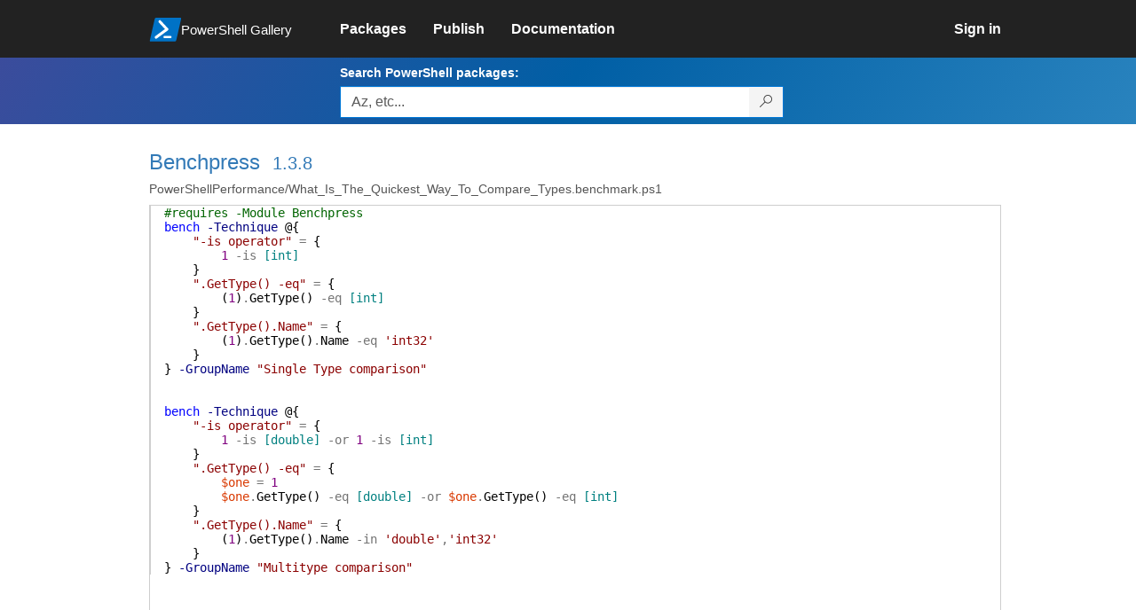

--- FILE ---
content_type: text/html; charset=utf-8
request_url: https://www.powershellgallery.com/packages/Benchpress/1.3.8/Content/PowerShellPerformance%5CWhat_Is_The_Quickest_Way_To_Compare_Types.benchmark.ps1
body_size: 21474
content:
<!DOCTYPE html>
<html lang="en">
<head>
    <meta charset="utf-8" />
    <meta http-equiv="X-UA-Compatible" content="IE=edge">
    <meta name="viewport" content="width=device-width, initial-scale=1">
    
    

    <title>
        PowerShell Gallery
        | PowerShellPerformance/What_Is_The_Quickest_Way_To_Compare_Types.benchmark.ps1 1.3.8
    </title>

    <link href="/favicon.ico" rel="shortcut icon" type="image/x-icon" />
        <link title="https://www.powershellgallery.com" type="application/opensearchdescription+xml" href="/opensearch.xml" rel="search">

    <link href="/Content/gallery/css/site.min.css?v=N-FMpZ9py63ZO32Sjay59lx-8krWdY3bkLtzeZMpb8w1" rel="stylesheet"/>

    <link href="/Content/gallery/css/branding.css?v=1.2" rel="stylesheet"/>



    <!-- HTML5 shim and Respond.js for IE8 support of HTML5 elements and media queries -->
    <!-- WARNING: Respond.js doesn't work if you view the page via file:// -->
    <!--[if lt IE 9]>
      <script src="https://oss.maxcdn.com/html5shiv/3.7.3/html5shiv.min.js"></script>
      <script src="https://oss.maxcdn.com/respond/1.4.2/respond.min.js"></script>
    <![endif]-->

    

    
    
    
                <!-- Telemetry -->
            <script type="text/javascript">
                var appInsights = window.appInsights || function (config) {
                    function s(config) {
                        t[config] = function () {
                            var i = arguments;
                            t.queue.push(function () { t[config].apply(t, i) })
                        }
                    }

                    var t = { config: config }, r = document, f = window, e = "script", o = r.createElement(e), i, u;
                    for (o.src = config.url || "//az416426.vo.msecnd.net/scripts/a/ai.0.js", r.getElementsByTagName(e)[0].parentNode.appendChild(o), t.cookie = r.cookie, t.queue = [], i = ["Event", "Exception", "Metric", "PageView", "Trace"]; i.length;) s("track" + i.pop());
                    return config.disableExceptionTracking || (i = "onerror", s("_" + i), u = f[i], f[i] = function (config, r, f, e, o) {
                        var s = u && u(config, r, f, e, o);
                        return s !== !0 && t["_" + i](config, r, f, e, o), s
                    }), t
                }({
                    instrumentationKey: '50d4abc3-17d3-4a1b-8361-2d1e9ca8f6d5',
                    samplingPercentage: 100
                });

                window.appInsights = appInsights;
                appInsights.trackPageView();
            </script>

        <script type="text/javascript">

        window.addEventListener('DOMContentLoaded', () => {
            const tabs = document.querySelectorAll('[role="tab"]');
            const tabList = document.querySelector('[role="tablist"]');

            // Add a click event handler to each tab
            tabs.forEach((tab) => {
                tab.addEventListener('click', changeTabs);
            });

            // Enable arrow navigation between tabs in the tab list
            let tabFocus = 0;

            tabList?.addEventListener('keydown', (e) => {
                // Move right
                if (e.keyCode === 39 || e.keyCode === 37) {
                    tabs[tabFocus].setAttribute('tabindex', -1);
                    if (e.keyCode === 39) {
                        tabFocus++;
                        // If we're at the end, go to the start
                        if (tabFocus >= tabs.length) {
                            tabFocus = 0;
                        }
                        // Move left
                    } else if (e.keyCode === 37) {
                        tabFocus--;
                        // If we're at the start, move to the end
                        if (tabFocus < 0) {
                            tabFocus = tabs.length - 1;
                        }
                    }

                    tabs[tabFocus].setAttribute('tabindex', 0);
                    tabs[tabFocus].focus();
                }
            });
        });

        function changeTabs(e) {
            const target = e.target;
            const parent = target.parentNode;
            const grandparent = parent.parentNode;

            // Remove all current selected tabs
            parent
                .querySelectorAll('[aria-selected="true"]')
                .forEach((t) => t.setAttribute('aria-selected', false));

            // Set this tab as selected
            target.setAttribute('aria-selected', true);

            // Hide all tab panels
            grandparent
                .querySelectorAll('[role="tabpanel"]')
                .forEach((p) => p.setAttribute('hidden', true));

            // Show the selected panel
            grandparent.parentNode
                .querySelector(`#${target.getAttribute('aria-controls')}`)
                .removeAttribute('hidden');
        }
    </script>

</head>
<body>
    





<nav class="navbar navbar-inverse">
    <div class="container">
        <div class="row">
            <div class="col-sm-12 text-center">
                <a href="#" id="skipToContent" class="showOnFocus" title="Skip To Content">Skip To Content</a>
            </div>
        </div>
        <div class="row">
            <div class="col-sm-offset-1 col-sm-2">
                <div class="navbar-header">
                    <a href="/" class="nvabar-header-aLink">
                        <div class="navbar-logo-container">
                            <img class="navbar-logo img-responsive" alt="PowerShell Gallery Home"
                             src="/Content/Images/Branding/psgallerylogo.svg"
                                 onerror="this.src='https://powershellgallery.com/Content/Images/Branding/psgallerylogo-whiteinlay.png'; this.onerror = null;"
 />
                            <p class="navbar-logo-text">PowerShell Gallery</p>
                        </div>
                    </a>
                    <button type="button" class="navbar-toggle collapsed" data-toggle="collapse" data-target="#navbar" aria-controls="navbar" title="Open Main Menu and profile dropdown">
                        <span class="sr-only">Toggle navigation</span>
                        <span class="icon-bar"></span>
                        <span class="icon-bar"></span>
                        <span class="icon-bar"></span>
                    </button>
                </div>
            </div>
            <div class="col-sm-12 col-md-8 special-margin-left">
                <div id="navbar" class="navbar-collapse collapse" aria-label="Navigation Bar">
                    <table>
                        <tr>
                            <td colspan="3">
                                <ul class="nav navbar-nav" role="list">
                                        <li class="">
        <a role="link" href="/packages" target="" aria-label="Packages">
            <span aria-hidden="true">Packages</span>
        </a>
    </li>

                                        <li class="">
        <a role="link" href="/packages/manage/upload" target="" aria-label="Publish">
            <span aria-hidden="true">Publish</span>
        </a>
    </li>

                                                                            <li class="">
        <a role="link" href="https://go.microsoft.com/fwlink/?LinkID=825202&amp;clcid=0x409" target="_blank" aria-label="Documentation">
            <span aria-hidden="true">Documentation</span>
        </a>
    </li>

                                </ul>
                            </td>
                            <td colspan="1" class="td-align-topright">
                                    <div class="nav navbar-nav navbar-right">
    <li class="">
        <a role="link" href="/users/account/LogOn?returnUrl=%2Fpackages%2FBenchpress%2F1.3.8%2FContent%2FPowerShellPerformance%2FWhat_Is_The_Quickest_Way_To_Compare_Types.benchmark.ps1" target="" aria-label="Sign in">
            <span aria-hidden="true">Sign in</span>
        </a>
    </li>
                                    </div>
                            </td>
                        </tr>
                    </table>
                </div>
            </div>
        </div>
    </div>

        <div class="container-fluid search-container">
            <div class="row" id="search-row">
                <form aria-label="Package search bar" action="/packages" method="get">
                    <div class="container">
                        <div class="row">
                            <div class="col-sm-offset-1 col-sm-2"></div>
                            <div class="col-sm-12 col-md-8">
                                <div class="form-group special-margin-left">
                                    <label for="search">Search PowerShell packages:</label>
<div class="input-group"  role="presentation">
    <input name="q" type="text" class="form-control ms-borderColor-blue search-box" id="search" aria-label="Enter packages to search, use the arrow keys to autofill."
           placeholder="Az, etc..." autocomplete="on"
           value=""
           />
    <span class="input-group-btn">
        <button class="btn btn-default btn-search ms-borderColor-blue ms-borderColor-blue--hover" type="submit"
                title="Search PowerShell packages" aria-label="Search PowerShell packages">
            <span class="ms-Icon ms-Icon--Search" aria-hidden="true"></span>
        </button>
    </span>
</div>

                                    <div id="autocomplete-results-container" class="text-left" tabindex="0"></div>

<script type="text/html" id="autocomplete-results-row">
    <!-- ko if: $data -->
    <!-- ko if: $data.PackageRegistration -->
    <div class="col-sm-4 autocomplete-row-id autocomplete-row-data">
        <span data-bind="attr: { id: 'autocomplete-result-id-' + $data.PackageRegistration.Id, title: $data.PackageRegistration.Id }, text: $data.PackageRegistration.Id"></span>
    </div>
    <div class="col-sm-4 autocomplete-row-downloadcount text-right autocomplete-row-data">
        <span data-bind="text: $data.DownloadCount + ' downloads'"></span>
    </div>
    <div class="col-sm-4 autocomplete-row-owners text-left autocomplete-row-data">
        <span data-bind="text: $data.OwnersString + ' '"></span>
    </div>
    <!-- /ko -->
    <!-- ko ifnot: $data.PackageRegistration -->
    <div class="col-sm-12 autocomplete-row-id autocomplete-row-data">
        <span data-bind="attr: { id: 'autocomplete-result-id-' + $data, title: $data  }, text: $data"></span>
    </div>
    <!-- /ko -->
    <!-- /ko -->
</script>

<script type="text/html" id="autocomplete-results-template">
    <!-- ko if: $data.data.length > 0 -->
    <div data-bind="foreach: $data.data" id="autocomplete-results-list">
        <a data-bind="attr: { id: 'autocomplete-result-row-' + $data, href: '/packages/' + $data, title: $data }" tabindex="-1">
            <div data-bind="attr:{ id: 'autocomplete-container-' + $data }" class="autocomplete-results-row">
            </div>
        </a>
    </div>
    <!-- /ko -->
</script>

                                </div>
                            </div>
                        </div>
                    </div>
                </form>
            </div>
        </div>
</nav>





    <div id="skippedToContent">
        

<div role="main" class="container page-display-filecontent">
    <div class="row package-page-heading">
        <div class="col-xs-12 col-sm-offset-1 col-sm-10">
            <h1><a href="/packages/Benchpress/">Benchpress</a></h1>
            <h4><a href="/packages/Benchpress/1.3.8"> 1.3.8</a></h4>
        </div>
    </div>
    <div class="row package-page-MoreInfo">
        <div class="col-xs-12 col-sm-offset-1 col-sm-10">
            <h3>PowerShellPerformance/What_Is_The_Quickest_Way_To_Compare_Types.benchmark.ps1</h3>
        </div>
    </div>

    <div class="row">
        <div class="col-xs-12 col-sm-offset-1 col-sm-10 div-fileContentDisplay">          
            <div class="row fileContentDisplay">
                <table class="fileContentDisplay-table">
                    <tbody>
                        <tr>
                            <td class="fileContent col-sm-10">
                                <span style='color:#006400'>#requires -Module Benchpress</span><br />
<span style='color:#0000FF'>bench</span><span style='color:#000000'>&nbsp;</span><span style='color:#000080'>-Technique</span><span style='color:#000000'>&nbsp;</span><span style='color:#000000'>@{</span><br />
<span style='color:#000000'>&nbsp;&nbsp;&nbsp;&nbsp;</span><span style='color:#8B0000'>&quot;-is operator&quot;</span><span style='color:#000000'>&nbsp;</span><span style='color:#737373'>=</span><span style='color:#000000'>&nbsp;</span><span style='color:#000000'>{</span><br />
<span style='color:#000000'>&nbsp;&nbsp;&nbsp;&nbsp;&nbsp;&nbsp;&nbsp;&nbsp;</span><span style='color:#800080'>1</span><span style='color:#000000'>&nbsp;</span><span style='color:#737373'>-is</span><span style='color:#000000'>&nbsp;</span><span style='color:#008080'>[int]</span><br />
<span style='color:#000000'>&nbsp;&nbsp;&nbsp;&nbsp;</span><span style='color:#000000'>}</span><br />
<span style='color:#000000'>&nbsp;&nbsp;&nbsp;&nbsp;</span><span style='color:#8B0000'>&quot;.GetType() -eq&quot;</span><span style='color:#000000'>&nbsp;</span><span style='color:#737373'>=</span><span style='color:#000000'>&nbsp;</span><span style='color:#000000'>{</span><span style='color:#000000'>&nbsp;&nbsp;&nbsp;&nbsp;&nbsp;&nbsp;&nbsp;&nbsp;</span><br />
<span style='color:#000000'>&nbsp;&nbsp;&nbsp;&nbsp;&nbsp;&nbsp;&nbsp;&nbsp;</span><span style='color:#000000'>(</span><span style='color:#800080'>1</span><span style='color:#000000'>)</span><span style='color:#737373'>.</span><span style='color:#000000'>GetType</span><span style='color:#000000'>(</span><span style='color:#000000'>)</span><span style='color:#000000'>&nbsp;</span><span style='color:#737373'>-eq</span><span style='color:#000000'>&nbsp;</span><span style='color:#008080'>[int]</span><br />
<span style='color:#000000'>&nbsp;&nbsp;&nbsp;&nbsp;</span><span style='color:#000000'>}</span><br />
<span style='color:#000000'>&nbsp;&nbsp;&nbsp;&nbsp;</span><span style='color:#8B0000'>&quot;.GetType().Name&quot;</span><span style='color:#000000'>&nbsp;</span><span style='color:#737373'>=</span><span style='color:#000000'>&nbsp;</span><span style='color:#000000'>{</span><br />
<span style='color:#000000'>&nbsp;&nbsp;&nbsp;&nbsp;&nbsp;&nbsp;&nbsp;&nbsp;</span><span style='color:#000000'>(</span><span style='color:#800080'>1</span><span style='color:#000000'>)</span><span style='color:#737373'>.</span><span style='color:#000000'>GetType</span><span style='color:#000000'>(</span><span style='color:#000000'>)</span><span style='color:#737373'>.</span><span style='color:#000000'>Name</span><span style='color:#000000'>&nbsp;</span><span style='color:#737373'>-eq</span><span style='color:#000000'>&nbsp;</span><span style='color:#8B0000'>&#39;int32&#39;</span><br />
<span style='color:#000000'>&nbsp;&nbsp;&nbsp;&nbsp;</span><span style='color:#000000'>}</span><span style='color:#000000'>&nbsp;&nbsp;&nbsp;</span><br />
<span style='color:#000000'>}</span><span style='color:#000000'>&nbsp;</span><span style='color:#000080'>-GroupName</span><span style='color:#000000'>&nbsp;</span><span style='color:#8B0000'>&quot;Single Type comparison&quot;</span><br />
<br />
<br />
<span style='color:#0000FF'>bench</span><span style='color:#000000'>&nbsp;</span><span style='color:#000080'>-Technique</span><span style='color:#000000'>&nbsp;</span><span style='color:#000000'>@{</span><br />
<span style='color:#000000'>&nbsp;&nbsp;&nbsp;&nbsp;</span><span style='color:#8B0000'>&quot;-is operator&quot;</span><span style='color:#000000'>&nbsp;</span><span style='color:#737373'>=</span><span style='color:#000000'>&nbsp;</span><span style='color:#000000'>{</span><br />
<span style='color:#000000'>&nbsp;&nbsp;&nbsp;&nbsp;&nbsp;&nbsp;&nbsp;&nbsp;</span><span style='color:#800080'>1</span><span style='color:#000000'>&nbsp;</span><span style='color:#737373'>-is</span><span style='color:#000000'>&nbsp;</span><span style='color:#008080'>[double]</span><span style='color:#000000'>&nbsp;</span><span style='color:#737373'>-or</span><span style='color:#000000'>&nbsp;</span><span style='color:#800080'>1</span><span style='color:#000000'>&nbsp;</span><span style='color:#737373'>-is</span><span style='color:#000000'>&nbsp;</span><span style='color:#008080'>[int]</span><br />
<span style='color:#000000'>&nbsp;&nbsp;&nbsp;&nbsp;</span><span style='color:#000000'>}</span><br />
<span style='color:#000000'>&nbsp;&nbsp;&nbsp;&nbsp;</span><span style='color:#8B0000'>&quot;.GetType() -eq&quot;</span><span style='color:#000000'>&nbsp;</span><span style='color:#737373'>=</span><span style='color:#000000'>&nbsp;</span><span style='color:#000000'>{</span><br />
<span style='color:#000000'>&nbsp;&nbsp;&nbsp;&nbsp;&nbsp;&nbsp;&nbsp;&nbsp;</span><span style='color:#D93900'>$one</span><span style='color:#000000'>&nbsp;</span><span style='color:#737373'>=</span><span style='color:#000000'>&nbsp;</span><span style='color:#800080'>1</span><br />
<span style='color:#000000'>&nbsp;&nbsp;&nbsp;&nbsp;&nbsp;&nbsp;&nbsp;&nbsp;</span><span style='color:#D93900'>$one</span><span style='color:#737373'>.</span><span style='color:#000000'>GetType</span><span style='color:#000000'>(</span><span style='color:#000000'>)</span><span style='color:#000000'>&nbsp;</span><span style='color:#737373'>-eq</span><span style='color:#000000'>&nbsp;</span><span style='color:#008080'>[double]</span><span style='color:#000000'>&nbsp;</span><span style='color:#737373'>-or</span><span style='color:#000000'>&nbsp;</span><span style='color:#D93900'>$one</span><span style='color:#737373'>.</span><span style='color:#000000'>GetType</span><span style='color:#000000'>(</span><span style='color:#000000'>)</span><span style='color:#000000'>&nbsp;</span><span style='color:#737373'>-eq</span><span style='color:#000000'>&nbsp;</span><span style='color:#008080'>[int]</span><br />
<span style='color:#000000'>&nbsp;&nbsp;&nbsp;&nbsp;</span><span style='color:#000000'>}</span><br />
<span style='color:#000000'>&nbsp;&nbsp;&nbsp;&nbsp;</span><span style='color:#8B0000'>&quot;.GetType().Name&quot;</span><span style='color:#000000'>&nbsp;</span><span style='color:#737373'>=</span><span style='color:#000000'>&nbsp;</span><span style='color:#000000'>{</span><br />
<span style='color:#000000'>&nbsp;&nbsp;&nbsp;&nbsp;&nbsp;&nbsp;&nbsp;&nbsp;</span><span style='color:#000000'>(</span><span style='color:#800080'>1</span><span style='color:#000000'>)</span><span style='color:#737373'>.</span><span style='color:#000000'>GetType</span><span style='color:#000000'>(</span><span style='color:#000000'>)</span><span style='color:#737373'>.</span><span style='color:#000000'>Name</span><span style='color:#000000'>&nbsp;</span><span style='color:#737373'>-in</span><span style='color:#000000'>&nbsp;</span><span style='color:#8B0000'>&#39;double&#39;</span><span style='color:#737373'>,</span><span style='color:#8B0000'>&#39;int32&#39;</span><br />
<span style='color:#000000'>&nbsp;&nbsp;&nbsp;&nbsp;</span><span style='color:#000000'>}</span><span style='color:#000000'>&nbsp;&nbsp;&nbsp;</span><br />
<span style='color:#000000'>}</span><span style='color:#000000'>&nbsp;</span><span style='color:#000080'>-GroupName</span><span style='color:#000000'>&nbsp;</span><span style='color:#8B0000'>&quot;Multitype comparison&quot;</span>
                            </td>
                        </tr>
                    </tbody>
                </table>
            </div>
        </div>
    </div>
</div>
    </div>
    <footer class="footer">
    <div class="container footer-container" >
        <div class="row">
            <div class="hidden-xs footer-heading">
            </div>
        </div>
        <div class="row">
            <div class="col-sm-offset-1 col-sm-1 footer-heading">
                <span><a href="/policies/Contact">Contact Us</a></span>
            </div>
            <div class="col-sm-1 footer-heading">
                <span><a href="/policies/Terms">Terms of Use</a></span>
            </div>
            <div class="col-sm-1 footer-heading">
                <span><a href="https://go.microsoft.com/fwlink/?LinkId=521839">Privacy Policy</a></span>
            </div>
            <div class="col-sm-1 footer-heading">
                <span><a href="https://aka.ms/psgallery-status/">Gallery Status</a></span>
            </div>
            <div class="col-sm-1 footer-heading">
                <span><a href="https://github.com/PowerShell/PowerShellGallery/issues">Feedback</a></span>
            </div>
            <div class="col-sm-1 footer-heading">
                <span><a href="https://aka.ms/PSGalleryPreviewFAQ">FAQs</a></span>
            </div>
            <div class="col-sm-4 footer-heading">
                <span class="footer-heading-last">&copy; 2026 Microsoft Corporation</span>
            </div>
        </div>  
    </div>
</footer>

    <script src="/Scripts/gallery/site.min.js?v=s-Nycwu4c-T9eVJC1tGlnrSh8SDtsEN_92Vs4B72tZk1"></script>

    
</body>
</html>
